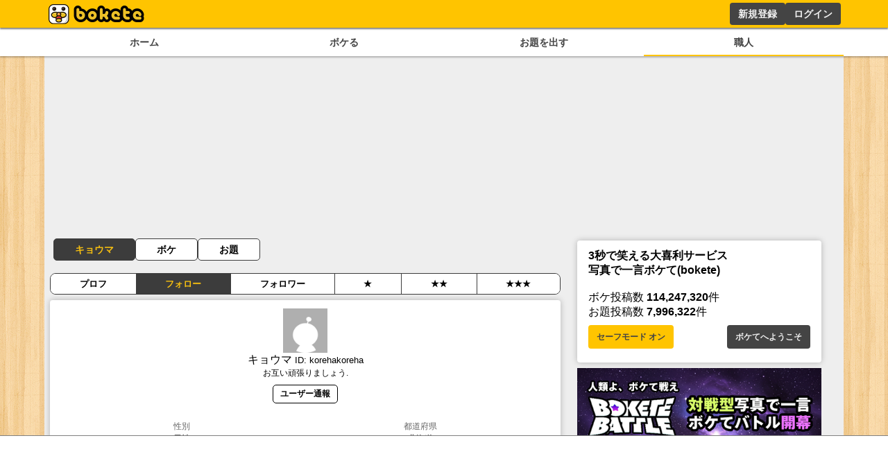

--- FILE ---
content_type: text/html; charset=utf-8
request_url: https://www.google.com/recaptcha/api2/aframe
body_size: 267
content:
<!DOCTYPE HTML><html><head><meta http-equiv="content-type" content="text/html; charset=UTF-8"></head><body><script nonce="4tfxpBKFwl6P6GymKD7i5g">/** Anti-fraud and anti-abuse applications only. See google.com/recaptcha */ try{var clients={'sodar':'https://pagead2.googlesyndication.com/pagead/sodar?'};window.addEventListener("message",function(a){try{if(a.source===window.parent){var b=JSON.parse(a.data);var c=clients[b['id']];if(c){var d=document.createElement('img');d.src=c+b['params']+'&rc='+(localStorage.getItem("rc::a")?sessionStorage.getItem("rc::b"):"");window.document.body.appendChild(d);sessionStorage.setItem("rc::e",parseInt(sessionStorage.getItem("rc::e")||0)+1);localStorage.setItem("rc::h",'1769004990240');}}}catch(b){}});window.parent.postMessage("_grecaptcha_ready", "*");}catch(b){}</script></body></html>

--- FILE ---
content_type: text/css; charset=UTF-8
request_url: https://bokete.jp/_next/static/css/788d2ad6533c26dc.css
body_size: 816
content:
.menu_container__cnUX2{display:flex;flex-direction:row;gap:10px;padding:5px 5px 10px;font-size:14px;line-height:14px;font-weight:700}.menu_container__cnUX2>a{text-decoration:none;color:#000!important;border-radius:5px;padding:8px 30px;background-color:#fff;border:1px solid #3c3c3c}.menu_container__cnUX2>a:hover{background-color:#f5bf0f}.menu_container__cnUX2>a.menu_active__Yqpvx{background-color:#3c3c3c;color:#f6bf11!important}.menu_tab__Bb6LV{display:flex;border-radius:.5rem;border:1px solid #3c3c3c;margin:.5rem 0;overflow:hidden;align-items:center}.menu_tab__Bb6LV>li{flex:1 1 auto;background-color:#fff;color:#000;cursor:pointer;font-size:.8em;font-weight:700;line-height:1.5;list-style:none;text-align:center;padding:5px 0;align-self:stretch}.menu_tab__Bb6LV>li:hover{background-color:#f5bf0f;color:#000}.menu_tab__Bb6LV>li.menu_active__Yqpvx{background-color:#3c3c3c;color:#f6bf11}.menu_tab__Bb6LV>li:not(:last-child){border-right:1px solid #3c3c3c}

--- FILE ---
content_type: application/javascript; charset=utf-8
request_url: https://fundingchoicesmessages.google.com/f/AGSKWxVEg8at0CzGFToAWGhfYzCnqtKqxuK6LBNDDvg6p75eUOtb1UfYTFtULVMB2spqbmWatqviz_bssZEe6voJvH_8z9hZjCfVoy-axRZmePzsBDgqkfYCqTwkQD7x6--Zurlg24LP-7K0XQLEdSigWgoG_Z9jX1HAuWsMNIO-OAil_atGx6raculM9bk8/_/ads/forum-/bigboxad./oas_home_.net/adgallery&adurl=
body_size: -1289
content:
window['61a2568b-473a-40db-b72a-350093ca9071'] = true;

--- FILE ---
content_type: application/javascript; charset=UTF-8
request_url: https://bokete.jp/_next/static/chunks/pages/user/%5Bname%5D/following-d73153d3ddb57ba3.js
body_size: 2672
content:
(self.webpackChunk_N_E=self.webpackChunk_N_E||[]).push([[4405],{4033:function(e,n,t){(window.__NEXT_P=window.__NEXT_P||[]).push(["/user/[name]/following",function(){return t(8792)}])},338:function(e,n,t){"use strict";t.d(n,{V:function(){return s}});var r=t(5893);let s=e=>{let{children:n,style:t,...s}=e;return(0,r.jsx)("h1",{style:{borderBottom:"solid #444 2px",color:"#444",display:"inline-block",marginBottom:".5rem",padding:".1rem .5rem",...t},...s,children:n})}},2276:function(e,n,t){"use strict";t.d(n,{u:function(){return a}});var r=t(5893),s=t(1163),i=t(5420),l=t.n(i);let a=e=>{let{user:n,path:t}=e,i=(0,s.useRouter)(),a=null!=t?t:i.asPath,c=[["/user/".concat(n.name),"/user/".concat(n.name,"/following"),"/user/".concat(n.name,"/followed"),"/user/".concat(n.name,"/rating"),"/user/".concat(n.name,"/rating?count=2"),"/user/".concat(n.name,"/rating?count=3")],["/user/".concat(n.name,"/boke")],["/user/".concat(n.name,"/odai")]].findIndex(e=>e.includes(a));return(0,r.jsxs)("div",{className:l().container,children:[(0,r.jsx)("a",{href:"/user/".concat(n.name),className:0==c?l().active:"",children:n.nick}),(0,r.jsx)("a",{href:"/user/".concat(n.name,"/boke"),className:1==c?l().active:"",children:"ボケ"}),(0,r.jsx)("a",{href:"/user/".concat(n.name,"/odai"),className:2==c?l().active:"",children:"お題"})]})}},138:function(e,n,t){"use strict";t.d(n,{t:function(){return o}});var r=t(5893),s=t(9384),i=t(8583),l=t(3299),a=t(9519),c=t(5531);let o=e=>{let{user:n,children:t,style:o,...u}=e,[d,m]=(0,i.KO)(s.Tw),{data:h}=(0,l.useSession)(),x=async()=>{if(n.name&&h){if(null==d?void 0:d.find(e=>e.targetUserId==n.id))await c.h.unmute({username:n.name,...(0,c.j)(h)}),m([...(null!=d?d:[]).filter(e=>e.targetUserId!==n.id)]);else{await c.h.mute({username:n.name,...(0,c.j)(h)});let{data:e}=await c.h.muteList({limit:1,...(0,c.j)(h)});m([...e,...null!=d?d:[]])}}};return(0,r.jsx)(r.Fragment,{children:h&&h.user.username!=n.name?(null==d?void 0:d.find(e=>e.targetUserId==n.id))?(0,r.jsx)(a.W6,{onClick:x,style:o,isActive:!0,children:"ミュート中"}):(0,r.jsx)(a.W6,{onClick:x,style:o,children:"ミュートする"}):(0,r.jsx)(r.Fragment,{})})}},8165:function(e,n,t){"use strict";t.d(n,{d:function(){return c}});var r=t(5893),s=t(7294),i=t(5420),l=t.n(i),a=t(1163);let c=e=>{let{titles:n,moves:t,initial:i,onSelect:c,canChange:o=!1}=e,[u,d]=(0,s.useState)(i),m=(0,a.useRouter)();return(0,r.jsx)(r.Fragment,{children:(0,r.jsx)("menu",{className:l().tab,children:n.map(e=>(0,r.jsx)("li",{className:(o?i:u)==e?l().active:"",onClick:()=>{if(d(e),c(e),t){let r=n.indexOf(e);r>=0&&m.push(t[r])}},children:e},e))})})}},6612:function(e,n,t){"use strict";t.d(n,{O:function(){return p}});var r=t(5893),s=t(8451),i=t(1664),l=t.n(i),a=t(7484),c=t.n(a),o=t(138),u=t(7294),d=t(3299),m=t(9519),h=t(5531),x=t(5843),f=t(8583),j=t(9384);let g=e=>{let{user:n}=e,{data:t}=(0,d.useSession)(),[s,i]=(0,u.useState)(),l=(0,f.b9)(j.zK),a=(0,f.b9)(j.mK);(0,u.useEffect)(()=>{t&&(async()=>{if(n.name!==t.user.username){let{data:{following:e}}=await h.h.userFollowingStatus({to:n.name,from:t.user.username});i(e)}})()},[t,n]);let c=async()=>{(0,x.V)(async()=>{if(!t)return;let{}=await h.h[s?"userUnfollow":"userFollow"]({userFollowRequest:{username:n.name},...(0,h.j)(t)});i(!s)},l,a)};return(0,r.jsx)(r.Fragment,{children:t&&(null==t?void 0:t.user.username)!==n.name&&(0,r.jsx)(m.W6,{onClick:c,style:{margin:0},isActive:s,children:s?"フォロー中":"フォローする"})})},p=e=>{let{user:n}=e;return(0,r.jsx)(r.Fragment,{children:(0,r.jsx)(s.Z,{children:(0,r.jsxs)(r.Fragment,{children:[(0,r.jsxs)("div",{style:{alignItems:"center",display:"flex",flexDirection:"column",gap:"1rem",overflow:"hidden"},children:[(0,r.jsx)("figure",{style:{height:"4rem"},children:(0,r.jsx)("img",{src:n.pictureUrl,style:{height:"100%"}})}),(0,r.jsxs)("div",{children:[(0,r.jsxs)("p",{style:{textAlign:"center"},children:[n.nick,"\xa0",(0,r.jsxs)("small",{children:["ID: ",n.name]})]}),(0,r.jsx)("p",{style:{fontSize:".75rem",textAlign:"center"},children:n.profile})]})]}),(0,r.jsxs)("div",{style:{display:"flex",gap:".5rem",justifyContent:"center",padding:".5rem"},children:[(0,r.jsx)(g,{user:n}),(0,r.jsx)(o.t,{user:n,style:{margin:0}}),(0,r.jsx)(l(),{href:"/user/".concat(n.name,"/report"),children:(0,r.jsx)(m.W6,{children:"ユーザー通報"})})]}),(0,r.jsxs)("div",{style:{color:"#666",display:"flex",fontSize:".75rem",justifyContent:"space-around",lineHeight:1.5,padding:".5rem",textAlign:"center"},children:[n.sex&&(0,r.jsxs)("div",{children:[(0,r.jsx)("p",{children:"性別"}),(0,r.jsx)("b",{children:"male"==n.sex?"男性":"female"==n.sex?"女性":""})]}),n.pref&&(0,r.jsxs)("div",{children:[(0,r.jsx)("p",{children:"都道府県"}),(0,r.jsx)("b",{children:n.pref})]}),n.bornDate&&(0,r.jsxs)("div",{children:[(0,r.jsx)("p",{children:"生年月日"}),(0,r.jsx)("b",{children:c()(n.bornDate).format("YYYY.MM.DD")})]})]}),(0,r.jsx)("br",{}),(0,r.jsxs)("div",{style:{display:"flex",justifyContent:"space-around",textAlign:"center"},children:[(0,r.jsx)(l(),{href:"/user/".concat(n.name,"/boke"),children:(0,r.jsxs)("div",{style:{display:"flex",flexFlow:"column"},children:[(0,r.jsx)("p",{children:"ボケ"}),(0,r.jsx)("div",{children:n.bokeCount.toLocaleString()})]})}),(0,r.jsx)(l(),{href:"/user/".concat(n.name,"/odai"),children:(0,r.jsxs)("div",{style:{display:"flex",flexFlow:"column"},children:[(0,r.jsx)("p",{children:"お題"}),(0,r.jsx)("div",{children:n.odaiCount.toLocaleString()})]})}),(0,r.jsxs)("div",{style:{display:"flex",flexFlow:"column"},children:[(0,r.jsx)("p",{children:"星の合計"}),(0,r.jsx)("div",{children:n.rateSum.toLocaleString()})]})]})]})})})}},1496:function(e,n,t){"use strict";t.d(n,{Q:function(){return l}});var r=t(5893),s=t(1664),i=t.n(s);let l=e=>{let{user:n,children:t,...s}=e;return(0,r.jsx)(r.Fragment,{children:(0,r.jsxs)("div",{style:{display:"flex",flexFlow:"column"},children:[(0,r.jsxs)("div",{style:{display:"flex",gap:"1rem",overflow:"hidden"},...s,children:[(0,r.jsx)("figure",{style:{height:"4rem"},children:(0,r.jsx)("img",{src:n.pictureUrl,style:{height:"100%"}})}),(0,r.jsxs)("div",{children:[(0,r.jsx)("p",{style:{fontWeight:"bold"},children:(0,r.jsx)(i(),{href:"/user/".concat(n.name),children:n.nick})}),(0,r.jsx)("p",{style:{fontSize:".75rem"},children:n.profile})]})]}),t]})})}},8792:function(e,n,t){"use strict";t.r(n),t.d(n,{__N_SSG:function(){return g}});var r=t(5893),s=t(7294),i=t(6612),l=t(5531),a=t(9519),c=t(2276),o=t(8451),u=t(1496),d=t(5843),m=t(8583),h=t(9384),x=t(338),f=t(8165),j=t(1163),g=!0;n.default=e=>{let{user:n,initialUserList:t}=e,[g,p]=(0,s.useState)(t),[y,v]=(0,s.useState)(!0),w=(0,m.b9)(h.zK),_=(0,m.b9)(h.mK),[b,k]=(0,s.useState)("0");(0,j.useRouter)();let F=async()=>{n.name&&(0,d.V)(async()=>{let{data:e}=await l.h["0"==b?"userFollowing":"userFollower"]({username:n.name,page:Math.floor(g.length/100)+1,limit:100});p([...g,...e]),v(e.length>0&&e.length%100==0)},w,_)};return(0,r.jsx)(r.Fragment,{children:n&&(0,r.jsxs)(r.Fragment,{children:[(0,r.jsx)(c.u,{user:n}),(0,r.jsx)(f.d,{titles:["プロフ","フォロー","フォロワー","★","★★","★★★"],initial:"フォロー",moves:["/user/".concat(n.name),"/user/".concat(n.name,"/following"),"/user/".concat(n.name,"/followed"),"/user/".concat(n.name,"/rating"),"/user/".concat(n.name,"/rating?count=2"),"/user/".concat(n.name,"/rating?count=3")],onSelect:e=>{},canChange:!0}),(0,r.jsx)(i.O,{user:n}),(0,r.jsxs)(x.V,{children:[n.nick,"さんのフォロー"]}),(0,r.jsxs)(o.Z,{children:[g.map(e=>(0,r.jsx)("div",{style:{padding:".25rem"},children:(0,r.jsx)(u.Q,{user:e})},e.id)),g.length>=100&&y&&(0,r.jsx)(a.Kk,{onClick:F,children:"さらに読み込む"})]})]})})}},5843:function(e,n,t){"use strict";t.d(n,{V:function(){return s}});var r=t(7066);let s=async(e,n,t)=>{try{n(!0),await e()}catch(e){t(r.Z.isAxiosError(e)&&e.response?403==e.response.status?{type:"error",content:"アクセスが集中しています、しばらくしてからのアクセスをお願いします。"}:e.response.data.message?{type:"error",content:"".concat(e.response.data.message)}:{type:"error",content:"".concat(e.message,":").concat(e.status)}:{type:"error",content:"エラー:".concat(e)})}finally{n(!1)}}},5420:function(e){e.exports={container:"menu_container__cnUX2",active:"menu_active__Yqpvx",tab:"menu_tab__Bb6LV"}}},function(e){e.O(0,[2888,9774,179],function(){return e(e.s=4033)}),_N_E=e.O()}]);